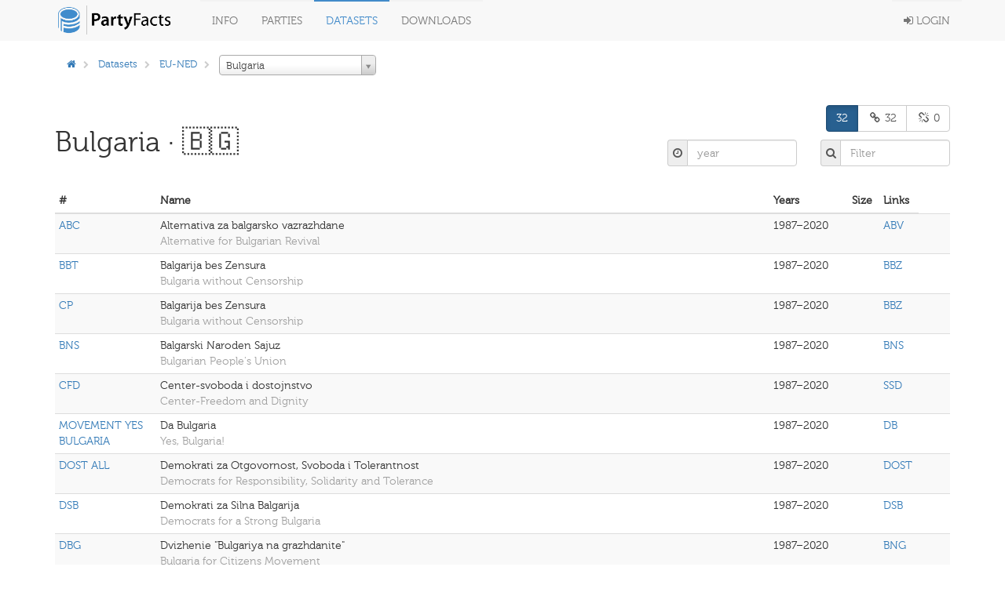

--- FILE ---
content_type: text/html; charset=utf-8
request_url: https://partyfacts.herokuapp.com/data/euned/?country=BGR
body_size: 46285
content:
<!DOCTYPE html PUBLIC "-//W3C//DTD XHTML 1.0 Transitional//EN" "http://www.w3.org/TR/xhtml1/DTD/xhtml1-transitional.dtd">
<html lang='en'>

<head>
  <meta charset='utf-8' />
  <title>
    
    
    PF · Datasets · euned
    
    
  </title>
  <meta content='width=device-width, initial-scale=1.0' name='viewport' />
  <meta content='' name='description' />
  <meta content='' name='author' />
  <!-- Le styles -->
  <link href='/static/bower_components/bootstrap/dist/css/bootstrap.min.css' rel='stylesheet' />
  <style type='text/css'>
    /*<![CDATA[*/
    body {
      min-height: 2000px;
      padding-top: 70px;
      padding-bottom: 40px;
    }

    /*]]>*/
  </style>
  <link href='/static/bower_components/font-awesome/css/font-awesome.min.css' rel='stylesheet' />
  <link href='/static/bower_components/select2/select2.css' rel='stylesheet' />
  <link href='/static/css/gh-buttons.css' rel='stylesheet' />
  <link href='/static/bower_components/toastr/toastr.min.css' rel='stylesheet' />
  <link href='/static/css/application.min.css?v=103' rel='stylesheet' />
  <link rel='alternate' type='application/rss+xml' title='Party Facts News' href="/documentation/news/feed/" />
  <script src='/static/bower_components/jquery/dist/jquery.min.js'></script>
  <script src='/static/bower_components/bootstrap/dist/js/bootstrap.min.js'></script>
  <script src='/static/bower_components/select2/select2.min.js'></script>
  <script src='/static/bower_components/listjs/dist/list.min.js'></script>
  <script src='/static/bower_components/list.pagination.js/dist/list.pagination.min.js'></script>
  <script src='/static/bower_components/spinjs/spin.js'></script>
  <script src='/static/bower_components/bootbox/bootbox.js'></script>
  <script src='/static/bower_components/toastr/toastr.min.js'></script>
  <script src='/static/javascript/application.min.js?v=106'></script>
</head>

<body>
  <div class='navbar navbar-default navbar-fixed-top' role='navigation'>
    <div class='container'>
      <div class='navbar-header'>
        <button class='navbar-toggle' data-toggle='collapse' type='button' data-target='.navbar-collapse'>
          <span class='sr-only'>Toggle navigation</span>
          <span class='icon-bar'></span>
          <span class='icon-bar'></span>
          <span class='icon-bar'></span>
        </button>
        <a class='navbar-brand' href='/'>
          <img class='main-logo' src='/static/assets/logo.png' alt='Party codes' />
        </a>
      </div>
      <div class='navbar-collapse collapse'>
        <ul class='nav navbar-nav'>
          <li class='dropdown'>
            <a class='dropdown-toggle' data-toggle='dropdown' href='#'>
              Info
            </a>
            <ul class='dropdown-menu pull-right'>
              <li>
                <a href='/documentation/about/'>About</a>
              </li>
              <li>
                <a href='/documentation/news/'>News</a>
              </li>
              <li>
                <a href='/documentation/faq/'>FAQ</a>
              </li>
              <li>
                <a href='/documentation/datasets/'>Datasets</a>
              </li>
              <li>
                <a href='/documentation/codebook/'>Codebook</a>
              </li>
            </ul>
          </li>
          <li>
            <a href='/data/partycodes/'>
              Parties
            </a>
          </li>
          <li>
            <a href='/data/'>
              Datasets
            </a>
          </li>
          <li>
            <a href='/download/'>
              Downloads
            </a>
          </li>
          
          <li>
            <div id='spinner'></div>
          </li>
        </ul>
        <ul class='nav navbar-nav navbar-right'>
          
          <li>
            <a href='/accounts/login/'>
              <i class='fa fa-sign-in'></i>
              Login
            </a>
          </li>
          
        </ul>
      </div>
    </div>
  </div>

  <div class='container'>
    
<div class='row'>
  <div class='col-sm-9'>
    <ol class='breadcrumb'>
      <li>
        <a href='/'>
          <i class='fa fa-home'></i>
        </a>
      </li>
      
      <li>
        <a href='/data/'>Datasets</a>
      </li>
      
      
      <li class='dropdown'>
        <a href='/data/euned/'>EU-NED</a>
      </li>
      
      
      <li>
        <select id='country_select' class='autocompletable' style='width: 200px' name='country_id'>
          <option value=''>All Countries</option>
          
          
          <option value='AUT'>
            Austria
          </option>
          
          
          
          <option value='BEL'>
            Belgium
          </option>
          
          
          
          <option selected='selected' value='BGR'>
            Bulgaria
          </option>
          
          
          
          <option value='HRV'>
            Croatia
          </option>
          
          
          
          <option value='CYP'>
            Cyprus
          </option>
          
          
          
          <option value='CZE'>
            Czech Republic
          </option>
          
          
          
          <option value='DNK'>
            Denmark
          </option>
          
          
          
          <option value='EST'>
            Estonia
          </option>
          
          
          
          <option value='FIN'>
            Finland
          </option>
          
          
          
          <option value='FRA'>
            France
          </option>
          
          
          
          <option value='DEU'>
            Germany
          </option>
          
          
          
          <option value='GRC'>
            Greece
          </option>
          
          
          
          <option value='HUN'>
            Hungary
          </option>
          
          
          
          <option value='IRL'>
            Ireland
          </option>
          
          
          
          <option value='ITA'>
            Italy
          </option>
          
          
          
          <option value='LVA'>
            Latvia
          </option>
          
          
          
          <option value='LTU'>
            Lithuania
          </option>
          
          
          
          <option value='LUX'>
            Luxembourg
          </option>
          
          
          
          <option value='MLT'>
            Malta
          </option>
          
          
          
          <option value='NLD'>
            Netherlands
          </option>
          
          
          
          <option value='NOR'>
            Norway
          </option>
          
          
          
          <option value='POL'>
            Poland
          </option>
          
          
          
          <option value='PRT'>
            Portugal
          </option>
          
          
          
          <option value='ROU'>
            Romania
          </option>
          
          
          
          <option value='SVK'>
            Slovakia
          </option>
          
          
          
          <option value='SVN'>
            Slovenia
          </option>
          
          
          
          <option value='ESP'>
            Spain
          </option>
          
          
          
          <option value='SWE'>
            Sweden
          </option>
          
          
          
          <option value='CHE'>
            Switzerland
          </option>
          
          
          
          <option value='TUR'>
            Turkey
          </option>
          
          
          
          <option value='GBR'>
            United Kingdom
          </option>
          
          
        </select>
      </li>
      
    </ol>
  </div>
  
  <div class='col-sm-3'>
    <div class='pull-right button-group'>
      
      <a id='tb-validate' class='button button-switch' href='#'>
        <i class='fa fa-check'></i>
        Switch Validation Mode
      </a>
      
    </div>
  </div>
  
</div>


  </div>

  <div class='container'>
    
<div class='row'>
  <div class='col-sm-12'>
    
<div id='filterlist' data-filter='["abbrev", "name", "name-en", "party", "years"]' data-name='parties'>
  <div class='page-header'>
    <div class='row'>
      <div class='col-sm-6'>
        <h1>
          <div class='pull-left'>
            Bulgaria
            
            &middot; 🇧🇬
            
          </div>
          
        </h1>
      </div>
      <div class='col-sm-6'>
        <div class='row'>
          <div class='col-sm-12'>
            
<div class='pull-right'>
  <div id='filter-c' class='btn-group' data-toggle='buttons'>
    <label class='btn btn-primary btn-group-simple filters-c active' data-value='all'>
      <input type='radio' name='options' />
      
      32
      
    </label>
    
    <label class='btn btn-primary btn-group-simple filters-c' data-value='mapped'>
      <input type='radio' name='options' />
      <i class='fa fa-link fa-fw'></i>
      32
    </label>
    <label class='btn btn-primary btn-group-simple filters-c' data-value='unmapped'>
      <input type='radio' name='options' />
      <i class='fa fa-unlink fa-fw'></i>
      0
    </label>
    
  </div>
</div>


          </div>
        </div>
        <div class='row-separator'></div>
        <div class='row'>
          <div class='col-sm-4'></div>
          <div class='col-sm-4'>
            <div class='input-group'>
              <span class='input-group-addon iga-sm'>
                <i class='fa fa-clock-o fa-fw'></i>
              </span>
              <input id='filter-year' class='form-control input-em filters-time' type='text' placeholder='year' />
            </div>
          </div>
          <div class='col-sm-4'>
            <div class='input-group'>
              <span class='input-group-addon iga-sm'>
                <i class='fa fa-search fa-fw'></i>
              </span>
              <input class='form-control input-em search' type='text' placeholder='Filter' />
            </div>
          </div>
        </div>
      </div>
    </div>
  </div>
  <table class='table table-condensed table-striped' data-class='hide_all_other'>
    <thead>
      <tr>
        <th>#</th>
        <th class='name hidden-xs'>Name</th>
        <th>Years</th>
        <th>Size</th>
        
        <th>Links</th>
        
      </tr>
    </thead>
    <tbody class='list'>
      
      <tr class='h32'>
        <td class='abbrev w60'>
          
          <a href='/data/partyall/54701/'>
            ABC
          </a>
          
        </td>
        <td class='name hidden-xs'>Alternativa za balgarsko vazrazhdane 
          <br />
          <span class='lemph'>Alternative for Bulgarian Revival</span>
        </td>
        <td class='years small'>
          
          1987–2020
          
        </td>
        <td class='w40'>
          
        </td>
        
        <td class='party medsmall'>
          
          
          <div class='party-link-item'>
            


<a class='popoverable-large-auto' data-trigger='hover' data-placement='bottom' href='/data/partycodes/3187/' data-content='<p><a href="/data/partycodes/3187/">ABV</a> &mdash; 2014 &middot; today</p><p>Alternativa za balgarsko vazrazhdane</p><p>Alternative for Bulgarian Revival</p>' data-title='details'>ABV</a>


            <div class='js-hide-v3 pull-right'>
              
            </div>
          </div>
          
          
        </td>
        <td class='w40'>
          
        </td>
        
      </tr>
      
      <tr class='h32'>
        <td class='abbrev w60'>
          
          <a href='/data/partyall/54651/'>
            BBT
          </a>
          
        </td>
        <td class='name hidden-xs'>Balgarija bes Zensura 
          <br />
          <span class='lemph'>Bulgaria without Censorship</span>
        </td>
        <td class='years small'>
          
          1987–2020
          
        </td>
        <td class='w40'>
          
        </td>
        
        <td class='party medsmall'>
          
          
          <div class='party-link-item'>
            


<a class='popoverable-large-auto' data-trigger='hover' data-placement='bottom' href='/data/partycodes/3188/' data-content='<p><a href="/data/partycodes/3188/">BBZ</a> &mdash; 2014 &middot; today</p><p>Balgarija bes Zensura</p><p>Bulgaria without Censorship</p>' data-title='details'>BBZ</a>


            <div class='js-hide-v3 pull-right'>
              
            </div>
          </div>
          
          
        </td>
        <td class='w40'>
          
        </td>
        
      </tr>
      
      <tr class='h32'>
        <td class='abbrev w60'>
          
          <a href='/data/partyall/55225/'>
            CP
          </a>
          
        </td>
        <td class='name hidden-xs'>Balgarija bes Zensura 
          <br />
          <span class='lemph'>Bulgaria without Censorship</span>
        </td>
        <td class='years small'>
          
          1987–2020
          
        </td>
        <td class='w40'>
          
        </td>
        
        <td class='party medsmall'>
          
          
          <div class='party-link-item'>
            


<a class='popoverable-large-auto' data-trigger='hover' data-placement='bottom' href='/data/partycodes/3188/' data-content='<p><a href="/data/partycodes/3188/">BBZ</a> &mdash; 2014 &middot; today</p><p>Balgarija bes Zensura</p><p>Bulgaria without Censorship</p>' data-title='details'>BBZ</a>


            <div class='js-hide-v3 pull-right'>
              
            </div>
          </div>
          
          
        </td>
        <td class='w40'>
          
        </td>
        
      </tr>
      
      <tr class='h32'>
        <td class='abbrev w60'>
          
          <a href='/data/partyall/55284/'>
            BNS
          </a>
          
        </td>
        <td class='name hidden-xs'>Balgarski Naroden Sajuz 
          <br />
          <span class='lemph'>Bulgarian People&#x27;s Union</span>
        </td>
        <td class='years small'>
          
          1987–2020
          
        </td>
        <td class='w40'>
          
        </td>
        
        <td class='party medsmall'>
          
          
          <div class='party-link-item'>
            


<a class='popoverable-large-auto' data-trigger='hover' data-placement='bottom' href='/data/partycodes/263/' data-content='<p><a href="/data/partycodes/263/">BNS</a> &mdash; 2005 &middot; 2006</p><p>Balgarski Naroden Sajuz</p><p>Bulgarian People&#x27;s Union</p>' data-title='details'>BNS</a>


            <div class='js-hide-v3 pull-right'>
              
            </div>
          </div>
          
          
        </td>
        <td class='w40'>
          
        </td>
        
      </tr>
      
      <tr class='h32'>
        <td class='abbrev w60'>
          
          <a href='/data/partyall/55034/'>
            CFD
          </a>
          
        </td>
        <td class='name hidden-xs'>Center-svoboda i dostojnstvo 
          <br />
          <span class='lemph'>Center-Freedom and Dignity</span>
        </td>
        <td class='years small'>
          
          1987–2020
          
        </td>
        <td class='w40'>
          
        </td>
        
        <td class='party medsmall'>
          
          
          <div class='party-link-item'>
            


<a class='popoverable-large-auto' data-trigger='hover' data-placement='bottom' href='/data/partycodes/4095/' data-content='<p><a href="/data/partycodes/4095/">SSD</a> &mdash; 2013 &middot; 2013</p><p>Center-svoboda i dostojnstvo</p><p>Center-Freedom and Dignity</p>' data-title='details'>SSD</a>


            <div class='js-hide-v3 pull-right'>
              
            </div>
          </div>
          
          
        </td>
        <td class='w40'>
          
        </td>
        
      </tr>
      
      <tr class='h32'>
        <td class='abbrev w60'>
          
          <a href='/data/partyall/55083/'>
            MOVEMENT YES BULGARIA
          </a>
          
        </td>
        <td class='name hidden-xs'>Da Bulgaria 
          <br />
          <span class='lemph'>Yes, Bulgaria!</span>
        </td>
        <td class='years small'>
          
          1987–2020
          
        </td>
        <td class='w40'>
          
        </td>
        
        <td class='party medsmall'>
          
          
          <div class='party-link-item'>
            


<a class='popoverable-large-auto' data-trigger='hover' data-placement='bottom' href='/data/partycodes/5861/' data-content='<p><a href="/data/partycodes/5861/">DB</a> &mdash; 2017 &middot; today</p><p>Da Bulgaria</p><p>Yes, Bulgaria!</p>' data-title='details'>DB</a>


            <div class='js-hide-v3 pull-right'>
              
            </div>
          </div>
          
          
        </td>
        <td class='w40'>
          
        </td>
        
      </tr>
      
      <tr class='h32'>
        <td class='abbrev w60'>
          
          <a href='/data/partyall/54605/'>
            DOST ALL
          </a>
          
        </td>
        <td class='name hidden-xs'>Demokrati za Otgovornost, Svoboda i Tolerantnost 
          <br />
          <span class='lemph'>Democrats for Responsibility, Solidarity and Tolerance</span>
        </td>
        <td class='years small'>
          
          1987–2020
          
        </td>
        <td class='w40'>
          
        </td>
        
        <td class='party medsmall'>
          
          
          <div class='party-link-item'>
            


<a class='popoverable-large-auto' data-trigger='hover' data-placement='bottom' href='/data/partycodes/5860/' data-content='<p><a href="/data/partycodes/5860/">DOST</a> &mdash; 2017 &middot; today</p><p>Demokrati za Otgovornost, Svoboda i Tolerantnost</p><p>Democrats for Responsibility, Solidarity and Tolerance</p>' data-title='details'>DOST</a>


            <div class='js-hide-v3 pull-right'>
              
            </div>
          </div>
          
          
        </td>
        <td class='w40'>
          
        </td>
        
      </tr>
      
      <tr class='h32'>
        <td class='abbrev w60'>
          
          <a href='/data/partyall/54593/'>
            DSB
          </a>
          
        </td>
        <td class='name hidden-xs'>Demokrati za Silna Balgarija 
          <br />
          <span class='lemph'>Democrats for a Strong Bulgaria</span>
        </td>
        <td class='years small'>
          
          1987–2020
          
        </td>
        <td class='w40'>
          
        </td>
        
        <td class='party medsmall'>
          
          
          <div class='party-link-item'>
            


<a class='popoverable-large-auto' data-trigger='hover' data-placement='bottom' href='/data/partycodes/1195/' data-content='<p><a href="/data/partycodes/1195/">DSB</a> &mdash; 2004 &middot; today</p><p>Demokrati za Silna Balgarija</p><p>Democrats for a Strong Bulgaria</p>' data-title='details'>DSB</a>


            <div class='js-hide-v3 pull-right'>
              
            </div>
          </div>
          
          
        </td>
        <td class='w40'>
          
        </td>
        
      </tr>
      
      <tr class='h32'>
        <td class='abbrev w60'>
          
          <a href='/data/partyall/54947/'>
            DBG
          </a>
          
        </td>
        <td class='name hidden-xs'>Dvizhenie &quot;Bulgariya na grazhdanite&quot; 
          <br />
          <span class='lemph'>Bulgaria for Citizens Movement</span>
        </td>
        <td class='years small'>
          
          1987–2020
          
        </td>
        <td class='w40'>
          
        </td>
        
        <td class='party medsmall'>
          
          
          <div class='party-link-item'>
            


<a class='popoverable-large-auto' data-trigger='hover' data-placement='bottom' href='/data/partycodes/2058/' data-content='<p><a href="/data/partycodes/2058/">BNG</a> &mdash; 2012 &middot; today</p><p>Dvizhenie &quot;Bulgariya na grazhdanite&quot;</p><p>Bulgaria for Citizens Movement</p>' data-title='details'>BNG</a>


            <div class='js-hide-v3 pull-right'>
              
            </div>
          </div>
          
          
        </td>
        <td class='w40'>
          
        </td>
        
      </tr>
      
      <tr class='h32'>
        <td class='abbrev w60'>
          
          <a href='/data/partyall/55068/'>
            DPS
          </a>
          
        </td>
        <td class='name hidden-xs'>Dvizhenie za prava i svobodi 
          <br />
          <span class='lemph'>Movement for Rights and Freedoms</span>
        </td>
        <td class='years small'>
          
          1987–2020
          
        </td>
        <td class='w40'>
          
        </td>
        
        <td class='party medsmall'>
          
          
          <div class='party-link-item'>
            


<a class='popoverable-large-auto' data-trigger='hover' data-placement='bottom' href='/data/partycodes/982/' data-content='<p><a href="/data/partycodes/982/">DPS</a> &mdash; 1990 &middot; today</p><p>Dvizhenie za prava i svobodi</p><p>Movement for Rights and Freedoms</p>' data-title='details'>DPS</a>


            <div class='js-hide-v3 pull-right'>
              
            </div>
          </div>
          
          
        </td>
        <td class='w40'>
          
        </td>
        
      </tr>
      
      <tr class='h32'>
        <td class='abbrev w60'>
          
          <a href='/data/partyall/55293/'>
            GERB
          </a>
          
        </td>
        <td class='name hidden-xs'>Grazhdani za evropeysko razvitie na Balgariya 
          <br />
          <span class='lemph'>Citizens for European Development of Bulgaria</span>
        </td>
        <td class='years small'>
          
          1987–2020
          
        </td>
        <td class='w40'>
          
        </td>
        
        <td class='party medsmall'>
          
          
          <div class='party-link-item'>
            


<a class='popoverable-large-auto' data-trigger='hover' data-placement='bottom' href='/data/partycodes/760/' data-content='<p><a href="/data/partycodes/760/">GERB</a> &mdash; 2007 &middot; today</p><p>Grazhdani za evropeysko razvitie na Balgariya</p><p>Citizens for European Development of Bulgaria</p>' data-title='details'>GERB</a>


            <div class='js-hide-v3 pull-right'>
              
            </div>
          </div>
          
          
        </td>
        <td class='w40'>
          
        </td>
        
      </tr>
      
      <tr class='h32'>
        <td class='abbrev w60'>
          
          <a href='/data/partyall/55279/'>
            NV
          </a>
          
        </td>
        <td class='name hidden-xs'>Hoboto Bpeme 
          <br />
          <span class='lemph'>New Times</span>
        </td>
        <td class='years small'>
          
          1987–2020
          
        </td>
        <td class='w40'>
          
        </td>
        
        <td class='party medsmall'>
          
          
          <div class='party-link-item'>
            


<a class='popoverable-large-auto' data-trigger='hover' data-placement='bottom' href='/data/partycodes/2022/' data-content='<p><a href="/data/partycodes/2022/">HB</a> &mdash; 1999 &middot; today</p><p>Hoboto Bpeme</p><p>New Times</p>' data-title='details'>HB</a>


            <div class='js-hide-v3 pull-right'>
              
            </div>
          </div>
          
          
        </td>
        <td class='w40'>
          
        </td>
        
      </tr>
      
      <tr class='h32'>
        <td class='abbrev w60'>
          
          <a href='/data/partyall/55319/'>
            BSPKB
          </a>
          
        </td>
        <td class='name hidden-xs'>Koalicija za Balgarija - Koalicija za Balgarija 
          <br />
          <span class='lemph'>Coalition for Bulgaria
- Democratic Left</span>
        </td>
        <td class='years small'>
          
          1987–2020
          
        </td>
        <td class='w40'>
          
        </td>
        
        <td class='party medsmall'>
          
          
          <div class='party-link-item'>
            


<a class='popoverable-large-auto' data-trigger='hover' data-placement='bottom' href='/data/partycodes/1665/' data-content='<p><a href="/data/partycodes/1665/">KzB  BSP</a> &mdash; 1991 &middot; today</p><p>Koalicija za Balgarija — BSP za Bŭlgariya</p><p>Coalition for Bulgaria — BSP for Bulgaria</p>' data-title='details'>KzB  BSP</a>


            <div class='js-hide-v3 pull-right'>
              
            </div>
          </div>
          
          
        </td>
        <td class='w40'>
          
        </td>
        
      </tr>
      
      <tr class='h32'>
        <td class='abbrev w60'>
          
          <a href='/data/partyall/54915/'>
            KB
          </a>
          
        </td>
        <td class='name hidden-xs'>Koalicija za Balgarija - Koalicija za Balgarija 
          <br />
          <span class='lemph'>Coalition for Bulgaria
-- Democratic Left</span>
        </td>
        <td class='years small'>
          
          1987–2020
          
        </td>
        <td class='w40'>
          
        </td>
        
        <td class='party medsmall'>
          
          
          <div class='party-link-item'>
            


<a class='popoverable-large-auto' data-trigger='hover' data-placement='bottom' href='/data/partycodes/1665/' data-content='<p><a href="/data/partycodes/1665/">KzB  BSP</a> &mdash; 1991 &middot; today</p><p>Koalicija za Balgarija — BSP za Bŭlgariya</p><p>Coalition for Bulgaria — BSP for Bulgaria</p>' data-title='details'>KzB  BSP</a>


            <div class='js-hide-v3 pull-right'>
              
            </div>
          </div>
          
          
        </td>
        <td class='w40'>
          
        </td>
        
      </tr>
      
      <tr class='h32'>
        <td class='abbrev w60'>
          
          <a href='/data/partyall/54590/'>
            Lider
          </a>
          
        </td>
        <td class='name hidden-xs'>Lider 
          <br />
          <span class='lemph'>Lider</span>
        </td>
        <td class='years small'>
          
          1987–2020
          
        </td>
        <td class='w40'>
          
        </td>
        
        <td class='party medsmall'>
          
          
          <div class='party-link-item'>
            


<a class='popoverable-large-auto' data-trigger='hover' data-placement='bottom' href='/data/partycodes/265/' data-content='<p><a href="/data/partycodes/265/">LR</a> &mdash; 2007 &middot; today</p><p>Lider</p><p>Lider</p>' data-title='details'>LR</a>


            <div class='js-hide-v3 pull-right'>
              
            </div>
          </div>
          
          
        </td>
        <td class='w40'>
          
        </td>
        
      </tr>
      
      <tr class='h32'>
        <td class='abbrev w60'>
          
          <a href='/data/partyall/54890/'>
            LIDER
          </a>
          
        </td>
        <td class='name hidden-xs'>Lider 
          <br />
          <span class='lemph'>Lider</span>
        </td>
        <td class='years small'>
          
          1987–2020
          
        </td>
        <td class='w40'>
          
        </td>
        
        <td class='party medsmall'>
          
          
          <div class='party-link-item'>
            


<a class='popoverable-large-auto' data-trigger='hover' data-placement='bottom' href='/data/partycodes/265/' data-content='<p><a href="/data/partycodes/265/">LR</a> &mdash; 2007 &middot; today</p><p>Lider</p><p>Lider</p>' data-title='details'>LR</a>


            <div class='js-hide-v3 pull-right'>
              
            </div>
          </div>
          
          
        </td>
        <td class='w40'>
          
        </td>
        
      </tr>
      
      <tr class='h32'>
        <td class='abbrev w60'>
          
          <a href='/data/partyall/54970/'>
            NDSV
          </a>
          
        </td>
        <td class='name hidden-xs'>Nacionalno dvizenie (Simeon Vtori) za stabilnost i vazhod 
          <br />
          <span class='lemph'>National Movement (Simeon II) for Stability and Progress</span>
        </td>
        <td class='years small'>
          
          1987–2020
          
        </td>
        <td class='w40'>
          
        </td>
        
        <td class='party medsmall'>
          
          
          <div class='party-link-item'>
            


<a class='popoverable-large-auto' data-trigger='hover' data-placement='bottom' href='/data/partycodes/374/' data-content='<p><a href="/data/partycodes/374/">NDSV</a> &mdash; 2001 &middot; today</p><p>Nacionalno dviženie (Simeon Vtori) za stabilnost i văzhod</p><p>National Movement (Simeon II) for Stability and Progress</p>' data-title='details'>NDSV</a>


            <div class='js-hide-v3 pull-right'>
              
            </div>
          </div>
          
          
        </td>
        <td class='w40'>
          
        </td>
        
      </tr>
      
      <tr class='h32'>
        <td class='abbrev w60'>
          
          <a href='/data/partyall/55029/'>
            ATAKA
          </a>
          
        </td>
        <td class='name hidden-xs'>Natsionalen Sayuz Ataka 
          <br />
          <span class='lemph'>National Union Attack</span>
        </td>
        <td class='years small'>
          
          1987–2020
          
        </td>
        <td class='w40'>
          
        </td>
        
        <td class='party medsmall'>
          
          
          <div class='party-link-item'>
            


<a class='popoverable-large-auto' data-trigger='hover' data-placement='bottom' href='/data/partycodes/1793/' data-content='<p><a href="/data/partycodes/1793/">ATA</a> &mdash; 2005 &middot; today</p><p>Natsionalen Sǎyuz Ataka</p><p>National Union Attack</p>' data-title='details'>ATA</a>


            <div class='js-hide-v3 pull-right'>
              
            </div>
          </div>
          
          
        </td>
        <td class='w40'>
          
        </td>
        
      </tr>
      
      <tr class='h32'>
        <td class='abbrev w60'>
          
          <a href='/data/partyall/54589/'>
            NFSB
          </a>
          
        </td>
        <td class='name hidden-xs'>Natzionalen Front za Spasenie na Bulgaria 
          <br />
          <span class='lemph'>National Front for the Salvation of Bulgaria</span>
        </td>
        <td class='years small'>
          
          1987–2020
          
        </td>
        <td class='w40'>
          
        </td>
        
        <td class='party medsmall'>
          
          
          <div class='party-link-item'>
            


<a class='popoverable-large-auto' data-trigger='hover' data-placement='bottom' href='/data/partycodes/2057/' data-content='<p><a href="/data/partycodes/2057/">NFSB</a> &mdash; 2011 &middot; today</p><p>Natzionalen Front za Spasenie na Bulgaria</p><p>National Front for the Salvation of Bulgaria</p>' data-title='details'>NFSB</a>


            <div class='js-hide-v3 pull-right'>
              
            </div>
          </div>
          
          
        </td>
        <td class='w40'>
          
        </td>
        
      </tr>
      
      <tr class='h32'>
        <td class='abbrev w60'>
          
          <a href='/data/partyall/54953/'>
            ODS
          </a>
          
        </td>
        <td class='name hidden-xs'>Obedineni Demokratichni Sili 
          <br />
          <span class='lemph'>United Democratic Forces</span>
        </td>
        <td class='years small'>
          
          1987–2020
          
        </td>
        <td class='w40'>
          
        </td>
        
        <td class='party medsmall'>
          
          
          <div class='party-link-item'>
            


<a class='popoverable-large-auto' data-trigger='hover' data-placement='bottom' href='/data/partycodes/1183/' data-content='<p><a href="/data/partycodes/1183/">ODS</a> &mdash; 1997 &middot; 2007</p><p>Obedineni Demokratichni Sili</p><p>United Democratic Forces</p>' data-title='details'>ODS</a>


            <div class='js-hide-v3 pull-right'>
              
            </div>
          </div>
          
          
        </td>
        <td class='w40'>
          
        </td>
        
      </tr>
      
      <tr class='h32'>
        <td class='abbrev w60'>
          
          <a href='/data/partyall/55059/'>
            IMRONFSBATTAKA
          </a>
          
        </td>
        <td class='name hidden-xs'>Obedineni Patrioti 
          <br />
          <span class='lemph'>United Patriots</span>
        </td>
        <td class='years small'>
          
          1987–2020
          
        </td>
        <td class='w40'>
          
        </td>
        
        <td class='party medsmall'>
          
          
          <div class='party-link-item'>
            


<a class='popoverable-large-auto' data-trigger='hover' data-placement='bottom' href='/data/partycodes/6115/' data-content='<p><a href="/data/partycodes/6115/">OP</a> &mdash; 2016 &middot; 2021</p><p>Obedineni Patrioti</p><p>United Patriots</p>' data-title='details'>OP</a>


            <div class='js-hide-v3 pull-right'>
              
            </div>
          </div>
          
          
        </td>
        <td class='w40'>
          
        </td>
        
      </tr>
      
      <tr class='h32'>
        <td class='abbrev w60'>
          
          <a href='/data/partyall/54609/'>
            IMRONFSB
          </a>
          
        </td>
        <td class='name hidden-xs'>Patriotichen front 
          <br />
          <span class='lemph'>Patriotic Front</span>
        </td>
        <td class='years small'>
          
          1987–2020
          
        </td>
        <td class='w40'>
          
        </td>
        
        <td class='party medsmall'>
          
          
          <div class='party-link-item'>
            


<a class='popoverable-large-auto' data-trigger='hover' data-placement='bottom' href='/data/partycodes/5649/' data-content='<p><a href="/data/partycodes/5649/">PF</a> &mdash; 2014 &middot; 2017</p><p>Patriotichen front</p><p>Patriotic Front</p>' data-title='details'>PF</a>


            <div class='js-hide-v3 pull-right'>
              
            </div>
          </div>
          
          
        </td>
        <td class='w40'>
          
        </td>
        
      </tr>
      
      <tr class='h32'>
        <td class='abbrev w60'>
          
          <a href='/data/partyall/54596/'>
            PV
          </a>
          
        </td>
        <td class='name hidden-xs'>People&#x27;s Voice 
          <br />
          <span class='lemph'>People&#x27;s Voice</span>
        </td>
        <td class='years small'>
          
          1987–2020
          
        </td>
        <td class='w40'>
          
        </td>
        
        <td class='party medsmall'>
          
          
          <div class='party-link-item'>
            


<a class='popoverable-large-auto' data-trigger='hover' data-placement='bottom' href='/data/partycodes/2024/' data-content='<p><a href="/data/partycodes/2024/">GN</a> &mdash; 2013 &middot; today</p><p>Glas Naroden</p><p>People&#x27;s Voice</p>' data-title='details'>GN</a>


            <div class='js-hide-v3 pull-right'>
              
            </div>
          </div>
          
          
        </td>
        <td class='w40'>
          
        </td>
        
      </tr>
      
      <tr class='h32'>
        <td class='abbrev w60'>
          
          <a href='/data/partyall/54629/'>
            RZS
          </a>
          
        </td>
        <td class='name hidden-xs'>Red, zakonnost i spravedlivost 
          <br />
          <span class='lemph'>Order, Law and Justice</span>
        </td>
        <td class='years small'>
          
          1987–2020
          
        </td>
        <td class='w40'>
          
        </td>
        
        <td class='party medsmall'>
          
          
          <div class='party-link-item'>
            


<a class='popoverable-large-auto' data-trigger='hover' data-placement='bottom' href='/data/partycodes/272/' data-content='<p><a href="/data/partycodes/272/">RZS</a> &mdash; 2005 &middot; 2009</p><p>Red, zakonnost i spravedlivost</p><p>Order, Law and Justice</p>' data-title='details'>RZS</a>


            <div class='js-hide-v3 pull-right'>
              
            </div>
          </div>
          
          
        </td>
        <td class='w40'>
          
        </td>
        
      </tr>
      
      <tr class='h32'>
        <td class='abbrev w60'>
          
          <a href='/data/partyall/55183/'>
            RB
          </a>
          
        </td>
        <td class='name hidden-xs'>Reformatorski Blok 
          <br />
          <span class='lemph'>Reformist Bloc</span>
        </td>
        <td class='years small'>
          
          1987–2020
          
        </td>
        <td class='w40'>
          
        </td>
        
        <td class='party medsmall'>
          
          
          <div class='party-link-item'>
            


<a class='popoverable-large-auto' data-trigger='hover' data-placement='bottom' href='/data/partycodes/3189/' data-content='<p><a href="/data/partycodes/3189/">RB</a> &mdash; 2013 &middot; 2016</p><p>Reformatorski Blok</p><p>Reformist Bloc</p>' data-title='details'>RB</a>


            <div class='js-hide-v3 pull-right'>
              
            </div>
          </div>
          
          
        </td>
        <td class='w40'>
          
        </td>
        
      </tr>
      
      <tr class='h32'>
        <td class='abbrev w60'>
          
          <a href='/data/partyall/54610/'>
            SDS
          </a>
          
        </td>
        <td class='name hidden-xs'>Sayuz na Demokratichni Sili 
          <br />
          <span class='lemph'>Union of Democratic Forces</span>
        </td>
        <td class='years small'>
          
          1987–2020
          
        </td>
        <td class='w40'>
          
        </td>
        
        <td class='party medsmall'>
          
          
          <div class='party-link-item'>
            


<a class='popoverable-large-auto' data-trigger='hover' data-placement='bottom' href='/data/partycodes/482/' data-content='<p><a href="/data/partycodes/482/">SDS</a> &mdash; 1989 &middot; today</p><p>Sayuz na Demokratichni Sili</p><p>Union of Democratic Forces</p>' data-title='details'>SDS</a>


            <div class='js-hide-v3 pull-right'>
              
            </div>
          </div>
          
          
        </td>
        <td class='w40'>
          
        </td>
        
      </tr>
      
      <tr class='h32'>
        <td class='abbrev w60'>
          
          <a href='/data/partyall/54641/'>
            SINIATA
          </a>
          
        </td>
        <td class='name hidden-xs'>Sinyata koalitsia 
          <br />
          <span class='lemph'>Blue Coalition</span>
        </td>
        <td class='years small'>
          
          1987–2020
          
        </td>
        <td class='w40'>
          
        </td>
        
        <td class='party medsmall'>
          
          
          <div class='party-link-item'>
            


<a class='popoverable-large-auto' data-trigger='hover' data-placement='bottom' href='/data/partycodes/58/' data-content='<p><a href="/data/partycodes/58/">BC</a> &mdash; 2009 &middot; 2012</p><p>Sinyata koalitsia</p><p>Blue Coalition</p>' data-title='details'>BC</a>


            <div class='js-hide-v3 pull-right'>
              
            </div>
          </div>
          
          
        </td>
        <td class='w40'>
          
        </td>
        
      </tr>
      
      <tr class='h32'>
        <td class='abbrev w60'>
          
          <a href='/data/partyall/55215/'>
            Sinyata
          </a>
          
        </td>
        <td class='name hidden-xs'>Sinyata koalitsia 
          <br />
          <span class='lemph'>Blue Coalition</span>
        </td>
        <td class='years small'>
          
          1987–2020
          
        </td>
        <td class='w40'>
          
        </td>
        
        <td class='party medsmall'>
          
          
          <div class='party-link-item'>
            


<a class='popoverable-large-auto' data-trigger='hover' data-placement='bottom' href='/data/partycodes/58/' data-content='<p><a href="/data/partycodes/58/">BC</a> &mdash; 2009 &middot; 2012</p><p>Sinyata koalitsia</p><p>Blue Coalition</p>' data-title='details'>BC</a>


            <div class='js-hide-v3 pull-right'>
              
            </div>
          </div>
          
          
        </td>
        <td class='w40'>
          
        </td>
        
      </tr>
      
      <tr class='h32'>
        <td class='abbrev w60'>
          
          <a href='/data/partyall/54871/'>
            IMRO
          </a>
          
        </td>
        <td class='name hidden-xs'>VMRO - Bulgarsko Natsionalno Dvizhenie 
          <br />
          <span class='lemph'>IMRO - Bulgarian National Movement</span>
        </td>
        <td class='years small'>
          
          1987–2020
          
        </td>
        <td class='w40'>
          
        </td>
        
        <td class='party medsmall'>
          
          
          <div class='party-link-item'>
            


<a class='popoverable-large-auto' data-trigger='hover' data-placement='bottom' href='/data/partycodes/2056/' data-content='<p><a href="/data/partycodes/2056/">IMRO</a> &mdash; 1989 &middot; today</p><p>VMRO — Bulgarsko Natsionalno Dvizhenie</p><p>IMRO — Bulgarian National Movement</p>' data-title='details'>IMRO</a>


            <div class='js-hide-v3 pull-right'>
              
            </div>
          </div>
          
          
        </td>
        <td class='w40'>
          
        </td>
        
      </tr>
      
      <tr class='h32'>
        <td class='abbrev w60'>
          
          <a href='/data/partyall/54649/'>
            IMROBNP
          </a>
          
        </td>
        <td class='name hidden-xs'>VMRO - Bulgarsko Natsionalno Dvizhenie 
          <br />
          <span class='lemph'>IMRO -- Bulgarian National Movement</span>
        </td>
        <td class='years small'>
          
          1987–2020
          
        </td>
        <td class='w40'>
          
        </td>
        
        <td class='party medsmall'>
          
          
          <div class='party-link-item'>
            


<a class='popoverable-large-auto' data-trigger='hover' data-placement='bottom' href='/data/partycodes/2056/' data-content='<p><a href="/data/partycodes/2056/">IMRO</a> &mdash; 1989 &middot; today</p><p>VMRO — Bulgarsko Natsionalno Dvizhenie</p><p>IMRO — Bulgarian National Movement</p>' data-title='details'>IMRO</a>


            <div class='js-hide-v3 pull-right'>
              
            </div>
          </div>
          
          
        </td>
        <td class='w40'>
          
        </td>
        
      </tr>
      
      <tr class='h32'>
        <td class='abbrev w60'>
          
          <a href='/data/partyall/55174/'>
            VOLYA
          </a>
          
        </td>
        <td class='name hidden-xs'>Volya 
          <br />
          <span class='lemph'>Will</span>
        </td>
        <td class='years small'>
          
          1987–2020
          
        </td>
        <td class='w40'>
          
        </td>
        
        <td class='party medsmall'>
          
          
          <div class='party-link-item'>
            


<a class='popoverable-large-auto' data-trigger='hover' data-placement='bottom' href='/data/partycodes/5863/' data-content='<p><a href="/data/partycodes/5863/">Volya</a> &mdash; 2017 &middot; today</p><p>Volya</p><p>Will</p>' data-title='details'>Volya</a>


            <div class='js-hide-v3 pull-right'>
              
            </div>
          </div>
          
          
        </td>
        <td class='w40'>
          
        </td>
        
      </tr>
      
      <tr class='h32'>
        <td class='abbrev w60'>
          
          <a href='/data/partyall/55297/'>
            ZNS
          </a>
          
        </td>
        <td class='name hidden-xs'>Zemedelski Naroden Suyuz 
          <br />
          <span class='lemph'>Agrarian People&#x27;s Union</span>
        </td>
        <td class='years small'>
          
          1987–2020
          
        </td>
        <td class='w40'>
          
        </td>
        
        <td class='party medsmall'>
          
          
          <div class='party-link-item'>
            


<a class='popoverable-large-auto' data-trigger='hover' data-placement='bottom' href='/data/partycodes/747/' data-content='<p><a href="/data/partycodes/747/">ZNS</a> &mdash; 1991 &middot; 2007</p><p>Zemedelski Naroden Sǔyuz</p><p>Agrarian People&#x27;s Union</p>' data-title='details'>ZNS</a>


            <div class='js-hide-v3 pull-right'>
              
            </div>
          </div>
          
          
        </td>
        <td class='w40'>
          
        </td>
        
      </tr>
      
    </tbody>
  </table>
  
</div>

  </div>
</div>

    <div class='col-sm-12'>
      <hr />
      <footer>
        <div class='pull-right'>
          <p>
            
            <a class='text-black' href='https://github.com/hdigital/partyfacts'>
              <i class='fa fa-github'></i>
            </a>
            &nbsp;|&nbsp;
            <a href='/documentation/privacy/'>Privacy</a>
            &nbsp;|&nbsp;
            &copy; Party Facts authors 2013
          </p>
        </div>
      </footer>
    </div>
  </div>
  <!-- Placed at the end of the document so the pages load faster -->
  
  
</body>

</html>
